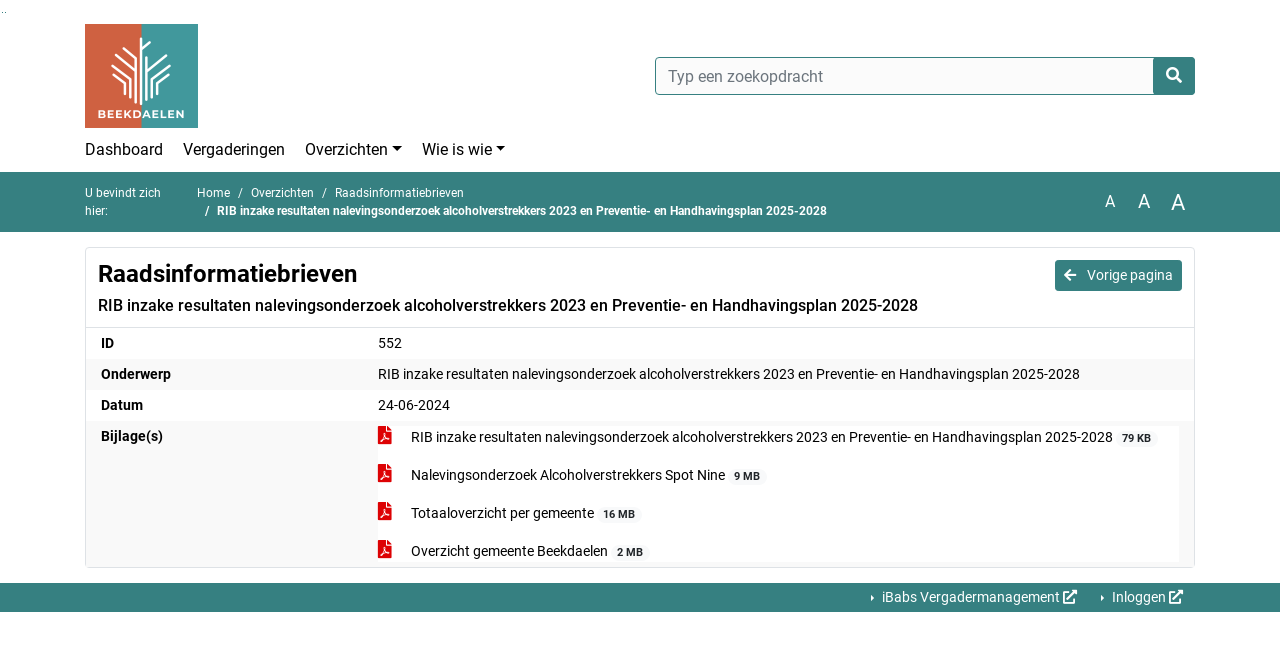

--- FILE ---
content_type: text/html; charset=utf-8
request_url: https://beekdaelen.bestuurlijkeinformatie.nl/Reports/Item/f992e02d-696d-410e-b74c-4e36db5e3064
body_size: 21865
content:
<!DOCTYPE html>
<html lang="nl">
<head>
    <meta charset="utf-8" />
    <meta name="viewport" content="width=device-width, initial-scale=1.0">
    <title>RIB inzake resultaten nalevingsonderzoek alcoholverstrekkers 2023 en Preventie- en Handhavingsplan 2025-2028 Beekdaelen - iBabs Publieksportaal</title>
    <link rel="SHORTCUT ICON" href="/favicon.svg?v=20210707" />
<link rel="icon" type="image/png" sizes="16x16" href="/Images/icons/ibabs/favicon-16x16.png?x46223">
<link rel="icon" type="image/png" sizes="32x32" href="/Images/icons/ibabs/favicon-32x32.png?x46223">
<link rel="icon" type="image/svg+xml" sizes="any" href="/favicon.svg?x46223">
<link rel="apple-touch-icon" href="/favicon.svg?x46223">
<link rel="apple-touch-icon" sizes="152x152" href="/Images/icons/ibabs/touch-icon-ipad.png?x46223">
<link rel="apple-touch-icon" sizes="167x167" href="/Images/icons/ibabs/touch-icon-ipad-retina.png?x46223">
<link rel="apple-touch-icon" sizes="180x180" href="/Images/icons/ibabs/touch-icon-iphone-retina.png?x46223">


    <link href="https://fonts.googleapis.com/css?family=Open+Sans:300,400,600,700,800" rel="stylesheet" />
    <link href="/Content/css?v=D-O9VFCAyJBB8XEPmMsnpG95XXUEHBJPXwTmEDlWT0I1" rel="stylesheet"/>

    <link href='/Content/cssparse?v=GwY4XHn5VbZxFlS8RAaRX5uQYXQffa-el0jQVsPNdzs1' rel='stylesheet' data-include-ie-parse />


<link href='/Content/Fonts/Roboto.css' rel='stylesheet' data-include-ie-parse />
<link href='/Base/SiteCss' rel='stylesheet' data-include-ie-parse />

    

    <script src="/Script/ApplicationInsights"></script>
</head>
<body data-site-name="Beekdaelen">
    <div id="wrapper">
        <div class="skipcontent">
            <a href="#content" class="btn btn-ris sr-only sr-only-focusable" tabindex="0">Ga naar de inhoud van deze pagina</a>
            <a href="#search-input" class="btn btn-ris sr-only sr-only-focusable" tabindex="0">Ga naar het zoeken</a>
            <a href="#navigation" class="btn btn-ris sr-only sr-only-focusable" tabindex="0">Ga naar het menu</a>
        </div>
        <header id="header">
            <div class="container">
                <div class="row align-items-center">
                    <div class="col-left col-md-6">
                        <div class="d-flex justify-content-between align-items-center">
                            <div class="logo">
                                <a href="#" id="logo" >
                                        <img alt="Logo Beekdaelen" src="[data-uri]" />
                                </a>
                            </div>
                            <div class="d-block d-md-none">
                                <button type="button" class="navbar-toggler collapsed" data-toggle="collapse" data-target="#navbar" aria-expanded="false" aria-controls="navbar">
                                    <span class="navbar-toggler-icon" aria-hidden="true"></span>
                                    <span class="navbar-toggler-text">Menu</span>
                                </button>
                            </div>
                        </div>
                    </div>
                    <div class="col-right col-md-6">
                        <div class="form-inline justify-content-end d-none d-md-flex search-box">
                            <label class="sr-only" for="search-input">Zoeken naar</label>
                            <input class="form-control input-search" id="search-input" name="search" type="text" placeholder="Typ een zoekopdracht" aria-label="Typ een zoekopdracht" data-search-url="/Search" />
                            <button class="btn btn-search" type="button" id="search-button" aria-label="Nu zoeken">
                                <i class="fas fa-search" aria-hidden="true"></i>
                            </button>
                        </div>
                    </div>
                </div>
            </div>
        </header>
        <nav id="navigation" class="navbar navbar-expand-md">
            <div class="container">
                <div id="navbar" class="collapse navbar-collapse">
                    <ul class="navbar-nav mr-auto">
                        <li class="nav-item" id="nav-item-dashboard">
                            <a href="/" class="nav-link">Dashboard</a>
                        </li>
                        <li class="nav-item" id="nav-item-calendar">
                            <a href="/Calendar" class="nav-link">Vergaderingen</a>
                        </li>
                            <li class="nav-item dropdown" id="nav-item-report">
                                <a href="#" class="nav-link dropdown-toggle" data-toggle="dropdown" aria-haspopup="true" aria-expanded="false" id="nav-link-report">Overzichten</a>
                                <div class="dropdown-menu" aria-labelledby="nav-link-report">
                                    <a class="dropdown-item" href="/Reports">Overzichten</a>
                                        <a class="dropdown-item ml-md-3" href="/Reports/Details/9a7a27d8-06ca-47c6-b71e-33878328bca4">Amendementen </a>
                                        <a class="dropdown-item ml-md-3" href="/Reports/Details/80145fe3-a391-4bf8-b735-31f6f1b5bb22">Ingekomen stukken Beekdaelen vanaf 01-01-2024</a>
                                        <a class="dropdown-item ml-md-3" href="/Reports/Details/a9d7a3a1-d1ca-4527-91a3-f92cc19cb427">Moties </a>
                                        <a class="dropdown-item ml-md-3" href="/Reports/Details/89e71911-31f8-4d8b-8796-da7a940eb599">Nevenfuncties collegeleden</a>
                                        <a class="dropdown-item ml-md-3" href="/Reports/Details/43e17ece-7c6a-40ea-9b8a-e67c5f00be3d">Nevenfuncties commissieleden</a>
                                        <a class="dropdown-item ml-md-3" href="/Reports/Details/4c7d8558-8a0c-4526-9d2c-4520c11d7879">Nevenfuncties raadsleden</a>
                                        <a class="dropdown-item ml-md-3" href="/Reports/Details/8bc27bdb-7729-42dd-92ae-566a9b3342c0">Openbare agenda B&amp;W</a>
                                        <a class="dropdown-item ml-md-3" href="/Reports/Details/28341ff4-b8a6-4d52-80ea-f74d85c135db">Raadsinformatiebrieven</a>
                                        <a class="dropdown-item ml-md-3" href="/Reports/Details/96767bf6-e257-4c84-9576-42932b3398f7">Register buitenlandse reizen</a>
                                        <a class="dropdown-item ml-md-3" href="/Reports/Details/efe00867-b850-4f0a-a65e-f4bd5068db34">Schriftelijke vragen ex art. 32 RvO</a>
                                        <a class="dropdown-item ml-md-3" href="/Reports/Details/cc47271e-40c7-405d-a65d-36cc688ccf92">Toezeggingen </a>
                                </div>
                            </li>
                                                                                                        <li class="nav-item dropdown" id="nav-item-people">
                                    <a href="#" class="nav-link dropdown-toggle" data-toggle="dropdown" aria-haspopup="true" aria-expanded="false" id="nav-link-people">Wie is wie</a>
                                    <div class="dropdown-menu" aria-labelledby="nav-link-people">
                                        <a class="dropdown-item" href="/People">Wie is wie</a>
                                            <a class="dropdown-item ml-md-3" href="/People/Profiles/f35cdd59-63e9-49db-b57b-cc6066aef2b5">College van B&amp;W</a>
                                            <a class="dropdown-item ml-md-3" href="/People/Profiles/aad8c725-3ace-454f-a1b6-960de9e1f34c">Gemeenteraad</a>
                                            <a class="dropdown-item ml-md-3" href="/People/Profiles/04cd3dde-3ad9-4fe7-9122-5f4785403d9a">Griffie</a>
                                            <a class="dropdown-item ml-md-3" href="/People/Profiles/212aea54-aac0-4030-9bbc-aab8594cdaf9">Rekenkamercommissie</a>
                                    </div>
                                </li>
                                                                                            </ul>
                </div>
            </div>
        </nav>
        <div id="mobile-searchbox" class="d-block d-md-none">
            <div class="container">
                <div class="row align-items-center">
                    <div class="col">
                        <div class="form-inline justify-content-end search-box">
                            <input class="form-control input-search" id="search-input-sm" name="search" type="text" placeholder="Typ een zoekopdracht" aria-label="Typ een zoekopdracht" data-search-url="/Search" />
                            <button class="btn btn-search" type="button" id="search-button-sm" aria-label="Nu zoeken">
                                <i class="fas fa-search" aria-hidden="true"></i>
                            </button>
                        </div>
                    </div>
                </div>
            </div>
        </div>
        <div id="breadcrumb">
            <div class="container">
                <nav class="navbar navbar-expand-md" aria-label="Kruimelpad">
                    <span class="breadcrumb-pre-text">
                        U bevindt zich hier:
                    </span>
                    <ol class="breadcrumb mr-auto">
                        <li class="breadcrumb-item">
                            <a href="/">Home</a>
                        </li>
                        
    <li class="breadcrumb-item">
        <a href="/Reports">
            Overzichten
        </a>
    </li>
    <li class="breadcrumb-item">
        <a href="/Reports/Details/28341ff4-b8a6-4d52-80ea-f74d85c135db">
            Raadsinformatiebrieven
        </a>
    </li>
    <li class="breadcrumb-item active" aria-current="page">
        RIB inzake resultaten nalevingsonderzoek alcoholverstrekkers 2023 en Preventie- en Handhavingsplan 2025-2028
    </li>

                    </ol>
                    <div class="font-size">
                        <ul>
                            <li class="align-middle">
                                <button type="button" data-size="1.0" aria-label="Zet de tekst in de originele tekst grootte." aria-pressed="true">A</button>
                            </li>
                            <li class="align-middle">
                                <button type="button" data-size="1.2" aria-label="Vergroot de tekst met 20% ten opzichte van de originele tekst grootte." aria-pressed="false">A</button>
                            </li>
                            <li class="align-middle">
                                <button type="button" data-size="1.4" aria-label="Vergroot de tekst met 40% ten opzichte van de originele tekst grootte." aria-pressed="false">A</button>
                            </li>
                        </ul>
                    </div>
                </nav>
            </div>
        </div>
        <main id="content" class="d-flex">
            <div class="container d-flex align-items-stretch flex-fill">
                


<div class="row maincontent flex-fill">
    <section class="col" id="maincontent">
        <div id="overzicht" class="row" data-id="f992e02d-696d-410e-b74c-4e36db5e3064">
            <div class="box col" id="box-overzicht">
                <div class="box-inner">
                    <div class="box-header">
                        <a id="backButton" href="#" class="d-none d-md-block btn-sm btn-ris float-md-right"><i class="fas fa-arrow-left"></i> Vorige pagina</a>
                        <h1>Raadsinformatiebrieven</h1>
                        <h2>RIB inzake resultaten nalevingsonderzoek alcoholverstrekkers 2023 en Preventie- en Handhavingsplan 2025-2028</h2>
                    </div>
                    <div class="box-content">
                        <dl class="row">
                                <dt class="col-sm-3">ID</dt>
                                <dd class="col-sm-9">552</dd>
                                <dt class="col-sm-3">Onderwerp</dt>
                                <dd class="col-sm-9">RIB inzake resultaten nalevingsonderzoek alcoholverstrekkers 2023 en Preventie- en Handhavingsplan 2025-2028</dd>
                                <dt class="col-sm-3">Datum</dt>
                                <dd class="col-sm-9">24-06-2024</dd>
                                <dt class="col-sm-3">Bijlage(s)</dt>
                                <dd class="col-sm-9"><ul class="list-group list-attachments">
        <li class="list-group-item">
            <a href="/Reports/Document/f992e02d-696d-410e-b74c-4e36db5e3064?documentId=acd75e69-6e4f-4f45-91ca-264509458d82" class="unread" data-document-id="acd75e69-6e4f-4f45-91ca-264509458d82" >
                <span class="icon pdf" aria-label="pdf" role="img"></span>
                RIB inzake resultaten nalevingsonderzoek alcoholverstrekkers 2023 en Preventie- en Handhavingsplan 2025-2028
                <span class="badge badge-light badge-pill">79 KB</span>
            </a>
        </li>
        <li class="list-group-item">
            <a href="/Reports/Document/f992e02d-696d-410e-b74c-4e36db5e3064?documentId=da1aa496-e9c8-4537-806e-6aad48af8f6c" class="unread" data-document-id="da1aa496-e9c8-4537-806e-6aad48af8f6c" >
                <span class="icon pdf" aria-label="pdf" role="img"></span>
                Nalevingsonderzoek Alcoholverstrekkers Spot Nine
                <span class="badge badge-light badge-pill">9 MB</span>
            </a>
        </li>
        <li class="list-group-item">
            <a href="/Reports/Document/f992e02d-696d-410e-b74c-4e36db5e3064?documentId=f762c713-f164-4f74-8b71-d0334c17093d" class="unread" data-document-id="f762c713-f164-4f74-8b71-d0334c17093d" >
                <span class="icon pdf" aria-label="pdf" role="img"></span>
                Totaaloverzicht per gemeente
                <span class="badge badge-light badge-pill">16 MB</span>
            </a>
        </li>
        <li class="list-group-item">
            <a href="/Reports/Document/f992e02d-696d-410e-b74c-4e36db5e3064?documentId=afe069e3-2050-4294-b68c-4f464ecbc3e1" class="unread" data-document-id="afe069e3-2050-4294-b68c-4f464ecbc3e1" >
                <span class="icon pdf" aria-label="pdf" role="img"></span>
                Overzicht gemeente Beekdaelen
                <span class="badge badge-light badge-pill">2 MB</span>
            </a>
        </li>
</ul></dd>
                                                                                </dl>
                    </div>
                </div>
            </div>
        </div>
    </section>
</div>



            </div>
        </main>
                <footer id="footer-new">
                    <div class="container">
                        <div class="row justify-content-end align-items-start">
                            <div class="box mb-0 col-md-auto">
                                <div class="box-inner">
                                    <div class="box-content p-0 py-1">
                                        <ul class="list-group list-group-horizontal">
                                            <li class="list-group-item">
                                                <span>
                                                    <a href="https://www.ibabs.com">
                                                        iBabs Vergadermanagement
                                                        <i class="fas fa-external-link-alt"></i>
                                                    </a>
                                                </span>
                                            </li>
                                            <li class="list-group-item">
                                                <span>
                                                    <a href=https://portal.ibabs.eu/>
                                                        Inloggen
                                                    <i class="fas fa-external-link-alt"></i>
                                                </a>
                                            </span>
                                        </li>
                                    </ul>
                                </div>
                            </div>
                        </div>
                    </div>
                </div>
            </footer>

    </div>

    <script src="/scripts/main?v=SDmdJPFWYVtiHAVxF5L92qFNg_GOg_MwVJSeRDGENZQ1"></script>

    <script src="/scripts/localization/nl?v=meRI3Lzz9Ko3fJUOcqRMr0B15-3iMzakUQ7OHp8nYy81"></script>

    <script src="/Scripts/views/layout.js"></script>


    <script type='module' src='/lib/duetds-datepicker/duet.esm.js'></script>

    <script nomodule src='/lib/duetds-datepicker/duet.js'></script>


    

</body>
</html>


--- FILE ---
content_type: text/css
request_url: https://beekdaelen.bestuurlijkeinformatie.nl/Content/Fonts/Roboto.css
body_size: 9245
content:
/* roboto-100 - latin */
@font-face {
    font-family: 'Roboto';
    font-style: normal;
    font-weight: 100;
    src: url('../../Fonts/Roboto/roboto-v18-latin-100.eot'); /* IE9 Compat Modes */
    src: local('Roboto Thin'), local('Roboto-Thin'), url('../../Fonts/Roboto/roboto-v18-latin-100.eot?#iefix') format('embedded-opentype'), /* IE6-IE8 */
    url('../../Fonts/Roboto/roboto-v18-latin-100.woff2') format('woff2'), /* Super Modern Browsers */
    url('../../Fonts/Roboto/roboto-v18-latin-100.woff') format('woff'), /* Modern Browsers */
    url('../../Fonts/Roboto/roboto-v18-latin-100.ttf') format('truetype'), /* Safari, Android, iOS */
    url('../../Fonts/Roboto/roboto-v18-latin-100.svg#Roboto') format('svg'); /* Legacy iOS */
}
/* roboto-100italic - latin */
@font-face {
    font-family: 'Roboto';
    font-style: italic;
    font-weight: 100;
    src: url('../../Fonts/Roboto/roboto-v18-latin-100italic.eot'); /* IE9 Compat Modes */
    src: local('Roboto Thin Italic'), local('Roboto-ThinItalic'), url('../../Fonts/Roboto/roboto-v18-latin-100italic.eot?#iefix') format('embedded-opentype'), /* IE6-IE8 */
    url('../../Fonts/Roboto/roboto-v18-latin-100italic.woff2') format('woff2'), /* Super Modern Browsers */
    url('../../Fonts/Roboto/roboto-v18-latin-100italic.woff') format('woff'), /* Modern Browsers */
    url('../../Fonts/Roboto/roboto-v18-latin-100italic.ttf') format('truetype'), /* Safari, Android, iOS */
    url('../../Fonts/Roboto/roboto-v18-latin-100italic.svg#Roboto') format('svg'); /* Legacy iOS */
}
/* roboto-300 - latin */
@font-face {
    font-family: 'Roboto';
    font-style: normal;
    font-weight: 300;
    src: url('../../Fonts/Roboto/roboto-v18-latin-300.eot'); /* IE9 Compat Modes */
    src: local('Roboto Light'), local('Roboto-Light'), url('../../Fonts/Roboto/roboto-v18-latin-300.eot?#iefix') format('embedded-opentype'), /* IE6-IE8 */
    url('../../Fonts/Roboto/roboto-v18-latin-300.woff2') format('woff2'), /* Super Modern Browsers */
    url('../../Fonts/Roboto/roboto-v18-latin-300.woff') format('woff'), /* Modern Browsers */
    url('../../Fonts/Roboto/roboto-v18-latin-300.ttf') format('truetype'), /* Safari, Android, iOS */
    url('../../Fonts/Roboto/roboto-v18-latin-300.svg#Roboto') format('svg'); /* Legacy iOS */
}
/* roboto-300italic - latin */
@font-face {
    font-family: 'Roboto';
    font-style: italic;
    font-weight: 300;
    src: url('../../Fonts/Roboto/roboto-v18-latin-300italic.eot'); /* IE9 Compat Modes */
    src: local('Roboto Light Italic'), local('Roboto-LightItalic'), url('../../Fonts/Roboto/roboto-v18-latin-300italic.eot?#iefix') format('embedded-opentype'), /* IE6-IE8 */
    url('../../Fonts/Roboto/roboto-v18-latin-300italic.woff2') format('woff2'), /* Super Modern Browsers */
    url('../../Fonts/Roboto/roboto-v18-latin-300italic.woff') format('woff'), /* Modern Browsers */
    url('../../Fonts/Roboto/roboto-v18-latin-300italic.ttf') format('truetype'), /* Safari, Android, iOS */
    url('../../Fonts/Roboto/roboto-v18-latin-300italic.svg#Roboto') format('svg'); /* Legacy iOS */
}
/* roboto-italic - latin */
@font-face {
    font-family: 'Roboto';
    font-style: italic;
    font-weight: 400;
    src: url('../../Fonts/Roboto/roboto-v18-latin-italic.eot'); /* IE9 Compat Modes */
    src: local('Roboto Italic'), local('Roboto-Italic'), url('../../Fonts/Roboto/roboto-v18-latin-italic.eot?#iefix') format('embedded-opentype'), /* IE6-IE8 */
    url('../../Fonts/Roboto/roboto-v18-latin-italic.woff2') format('woff2'), /* Super Modern Browsers */
    url('../../Fonts/Roboto/roboto-v18-latin-italic.woff') format('woff'), /* Modern Browsers */
    url('../../Fonts/Roboto/roboto-v18-latin-italic.ttf') format('truetype'), /* Safari, Android, iOS */
    url('../../Fonts/Roboto/roboto-v18-latin-italic.svg#Roboto') format('svg'); /* Legacy iOS */
}
/* roboto-regular - latin */
@font-face {
    font-family: 'Roboto';
    font-style: normal;
    font-weight: 400;
    src: url('../../Fonts/Roboto/roboto-v18-latin-regular.eot'); /* IE9 Compat Modes */
    src: local('Roboto'), local('Roboto-Regular'), url('../../Fonts/Roboto/roboto-v18-latin-regular.eot?#iefix') format('embedded-opentype'), /* IE6-IE8 */
    url('../../Fonts/Roboto/roboto-v18-latin-regular.woff2') format('woff2'), /* Super Modern Browsers */
    url('../../Fonts/Roboto/roboto-v18-latin-regular.woff') format('woff'), /* Modern Browsers */
    url('../../Fonts/Roboto/roboto-v18-latin-regular.ttf') format('truetype'), /* Safari, Android, iOS */
    url('../../Fonts/Roboto/roboto-v18-latin-regular.svg#Roboto') format('svg'); /* Legacy iOS */
}
/* roboto-700 - latin */
@font-face {
    font-family: 'Roboto';
    font-style: normal;
    font-weight: 700;
    src: url('../../Fonts/Roboto/roboto-v18-latin-700.eot'); /* IE9 Compat Modes */
    src: local('Roboto Bold'), local('Roboto-Bold'), url('../../Fonts/Roboto/roboto-v18-latin-700.eot?#iefix') format('embedded-opentype'), /* IE6-IE8 */
    url('../../Fonts/Roboto/roboto-v18-latin-700.woff2') format('woff2'), /* Super Modern Browsers */
    url('../../Fonts/Roboto/roboto-v18-latin-700.woff') format('woff'), /* Modern Browsers */
    url('../../Fonts/Roboto/roboto-v18-latin-700.ttf') format('truetype'), /* Safari, Android, iOS */
    url('../../Fonts/Roboto/roboto-v18-latin-700.svg#Roboto') format('svg'); /* Legacy iOS */
}
/* roboto-500italic - latin */
@font-face {
    font-family: 'Roboto';
    font-style: italic;
    font-weight: 500;
    src: url('../../Fonts/Roboto/roboto-v18-latin-500italic.eot'); /* IE9 Compat Modes */
    src: local('Roboto Medium Italic'), local('Roboto-MediumItalic'), url('../../Fonts/Roboto/roboto-v18-latin-500italic.eot?#iefix') format('embedded-opentype'), /* IE6-IE8 */
    url('../../Fonts/Roboto/roboto-v18-latin-500italic.woff2') format('woff2'), /* Super Modern Browsers */
    url('../../Fonts/Roboto/roboto-v18-latin-500italic.woff') format('woff'), /* Modern Browsers */
    url('../../Fonts/Roboto/roboto-v18-latin-500italic.ttf') format('truetype'), /* Safari, Android, iOS */
    url('../../Fonts/Roboto/roboto-v18-latin-500italic.svg#Roboto') format('svg'); /* Legacy iOS */
}
/* roboto-700italic - latin */
@font-face {
    font-family: 'Roboto';
    font-style: italic;
    font-weight: 700;
    src: url('../../Fonts/Roboto/roboto-v18-latin-700italic.eot'); /* IE9 Compat Modes */
    src: local('Roboto Bold Italic'), local('Roboto-BoldItalic'), url('../../Fonts/Roboto/roboto-v18-latin-700italic.eot?#iefix') format('embedded-opentype'), /* IE6-IE8 */
    url('../../Fonts/Roboto/roboto-v18-latin-700italic.woff2') format('woff2'), /* Super Modern Browsers */
    url('../../Fonts/Roboto/roboto-v18-latin-700italic.woff') format('woff'), /* Modern Browsers */
    url('../../Fonts/Roboto/roboto-v18-latin-700italic.ttf') format('truetype'), /* Safari, Android, iOS */
    url('../../Fonts/Roboto/roboto-v18-latin-700italic.svg#Roboto') format('svg'); /* Legacy iOS */
}
/* roboto-500 - latin */
@font-face {
    font-family: 'Roboto';
    font-style: normal;
    font-weight: 500;
    src: url('../../Fonts/Roboto/roboto-v18-latin-500.eot'); /* IE9 Compat Modes */
    src: local('Roboto Medium'), local('Roboto-Medium'), url('../../Fonts/Roboto/roboto-v18-latin-500.eot?#iefix') format('embedded-opentype'), /* IE6-IE8 */
    url('../../Fonts/Roboto/roboto-v18-latin-500.woff2') format('woff2'), /* Super Modern Browsers */
    url('../../Fonts/Roboto/roboto-v18-latin-500.woff') format('woff'), /* Modern Browsers */
    url('../../Fonts/Roboto/roboto-v18-latin-500.ttf') format('truetype'), /* Safari, Android, iOS */
    url('../../Fonts/Roboto/roboto-v18-latin-500.svg#Roboto') format('svg'); /* Legacy iOS */
}
/* roboto-900 - latin */
@font-face {
    font-family: 'Roboto';
    font-style: normal;
    font-weight: 900;
    src: url('../../Fonts/Roboto/roboto-v18-latin-900.eot'); /* IE9 Compat Modes */
    src: local('Roboto Black'), local('Roboto-Black'), url('../../Fonts/Roboto/roboto-v18-latin-900.eot?#iefix') format('embedded-opentype'), /* IE6-IE8 */
    url('../../Fonts/Roboto/roboto-v18-latin-900.woff2') format('woff2'), /* Super Modern Browsers */
    url('../../Fonts/Roboto/roboto-v18-latin-900.woff') format('woff'), /* Modern Browsers */
    url('../../Fonts/Roboto/roboto-v18-latin-900.ttf') format('truetype'), /* Safari, Android, iOS */
    url('../../Fonts/Roboto/roboto-v18-latin-900.svg#Roboto') format('svg'); /* Legacy iOS */
}
/* roboto-900italic - latin */
@font-face {
    font-family: 'Roboto';
    font-style: italic;
    font-weight: 900;
    src: url('../../Fonts/Roboto/roboto-v18-latin-900italic.eot'); /* IE9 Compat Modes */
    src: local('Roboto Black Italic'), local('Roboto-BlackItalic'), url('../../Fonts/Roboto/roboto-v18-latin-900italic.eot?#iefix') format('embedded-opentype'), /* IE6-IE8 */
    url('../../Fonts/Roboto/roboto-v18-latin-900italic.woff2') format('woff2'), /* Super Modern Browsers */
    url('../../Fonts/Roboto/roboto-v18-latin-900italic.woff') format('woff'), /* Modern Browsers */
    url('../../Fonts/Roboto/roboto-v18-latin-900italic.ttf') format('truetype'), /* Safari, Android, iOS */
    url('../../Fonts/Roboto/roboto-v18-latin-900italic.svg#Roboto') format('svg'); /* Legacy iOS */
}

--- FILE ---
content_type: text/css; charset=utf-8
request_url: https://beekdaelen.bestuurlijkeinformatie.nl/Base/SiteCss
body_size: 1490
content:
:root {--font-family: Roboto;--active-agenda-color: #d14826;--active-agenda-text-color: #ffffff;--box-hovering-color: #368081;--box-hovering-text-color: #ffffff;--breadcrumb-color: #368081;--breadcrumb-text-color: #ffffff;--button-color: #368081;--button-color-rgba: rgba(54, 128, 129, 0.75);--button-border-color: #368081;--button-text-color: #ffffff;--button-hover-color: #ffffff;--button-hover-border-color: #368081;--button-hover-text-color: #368081;--calendar-event-item-color: #368081;--calendar-event-item-border-color: #368081;--calendar-event-item-text-color: #ffffff;--calendar-event-item-hover-color: #368081;--calendar-event-item-hover-border-color: #368081;--calendar-event-item-hover-text-color: #ffffff;--calendar-events-current-day: #d14826;--calendar-events-current-day-text-color: #ffffff;--calendar-header-color: #368081;--calendar-header-text-color: #ffffff;--collapsed-content-rows-title: #368081;--datepicker-hover-color: #368081;--datepicker-hover-text-color: #ffffff;--datepicker-today-color: #d14826;--default-link-hover-color: #368081;--results-hover-color: #d14826;--results-hover-text-color: #ffffff;--table-hover-color: #d14826;--table-border-hover-color: #368081;--table-hover-text-color: #ffffff;--navbar-toggle-icon: url("data:image/svg+xml,%3csvg xmlns='http://www.w3.org/2000/svg' width='30' height='30' viewBox='0 0 30 30'%3e%3cpath stroke='%23368081' stroke-linecap='round' stroke-miterlimit='10' stroke-width='2' d='M4 7h22M4 15h22M4 23h22'/%3e%3c/svg%3e");}

--- FILE ---
content_type: text/javascript; charset=utf-8
request_url: https://beekdaelen.bestuurlijkeinformatie.nl/scripts/localization/nl?v=meRI3Lzz9Ko3fJUOcqRMr0B15-3iMzakUQ7OHp8nYy81
body_size: 5932
content:
//! moment.js locale configuration
//! locale : Dutch [nl]
//! author : Joris Röling : https://github.com/jorisroling
//! author : Jacob Middag : https://github.com/middagj

;(function (global, factory) {
   typeof exports === 'object' && typeof module !== 'undefined'
       && typeof require === 'function' ? factory(require('../moment')) :
   typeof define === 'function' && define.amd ? define(['../moment'], factory) :
   factory(global.moment)
}(this, (function (moment) { 'use strict';

    //! moment.js locale configuration

    var monthsShortWithDots =
            'jan._feb._mrt._apr._mei_jun._jul._aug._sep._okt._nov._dec.'.split('_'),
        monthsShortWithoutDots =
            'jan_feb_mrt_apr_mei_jun_jul_aug_sep_okt_nov_dec'.split('_'),
        monthsParse = [
            /^jan/i,
            /^feb/i,
            /^maart|mrt.?$/i,
            /^apr/i,
            /^mei$/i,
            /^jun[i.]?$/i,
            /^jul[i.]?$/i,
            /^aug/i,
            /^sep/i,
            /^okt/i,
            /^nov/i,
            /^dec/i,
        ],
        monthsRegex =
            /^(januari|februari|maart|april|mei|ju[nl]i|augustus|september|oktober|november|december|jan\.?|feb\.?|mrt\.?|apr\.?|ju[nl]\.?|aug\.?|sep\.?|okt\.?|nov\.?|dec\.?)/i;

    var nl = moment.defineLocale('nl', {
        months: 'januari_februari_maart_april_mei_juni_juli_augustus_september_oktober_november_december'.split(
            '_'
        ),
        monthsShort: function (m, format) {
            if (!m) {
                return monthsShortWithDots;
            } else if (/-MMM-/.test(format)) {
                return monthsShortWithoutDots[m.month()];
            } else {
                return monthsShortWithDots[m.month()];
            }
        },

        monthsRegex: monthsRegex,
        monthsShortRegex: monthsRegex,
        monthsStrictRegex:
            /^(januari|februari|maart|april|mei|ju[nl]i|augustus|september|oktober|november|december)/i,
        monthsShortStrictRegex:
            /^(jan\.?|feb\.?|mrt\.?|apr\.?|mei|ju[nl]\.?|aug\.?|sep\.?|okt\.?|nov\.?|dec\.?)/i,

        monthsParse: monthsParse,
        longMonthsParse: monthsParse,
        shortMonthsParse: monthsParse,

        weekdays:
            'zondag_maandag_dinsdag_woensdag_donderdag_vrijdag_zaterdag'.split('_'),
        weekdaysShort: 'zo._ma._di._wo._do._vr._za.'.split('_'),
        weekdaysMin: 'zo_ma_di_wo_do_vr_za'.split('_'),
        weekdaysParseExact: true,
        longDateFormat: {
            LT: 'HH:mm',
            LTS: 'HH:mm:ss',
            L: 'DD-MM-YYYY',
            LL: 'D MMMM YYYY',
            LLL: 'D MMMM YYYY HH:mm',
            LLLL: 'dddd D MMMM YYYY HH:mm',
        },
        calendar: {
            sameDay: '[vandaag om] LT',
            nextDay: '[morgen om] LT',
            nextWeek: 'dddd [om] LT',
            lastDay: '[gisteren om] LT',
            lastWeek: '[afgelopen] dddd [om] LT',
            sameElse: 'L',
        },
        relativeTime: {
            future: 'over %s',
            past: '%s geleden',
            s: 'een paar seconden',
            ss: '%d seconden',
            m: 'één minuut',
            mm: '%d minuten',
            h: 'één uur',
            hh: '%d uur',
            d: 'één dag',
            dd: '%d dagen',
            w: 'één week',
            ww: '%d weken',
            M: 'één maand',
            MM: '%d maanden',
            y: 'één jaar',
            yy: '%d jaar',
        },
        dayOfMonthOrdinalParse: /\d{1,2}(ste|de)/,
        ordinal: function (number) {
            return (
                number +
                (number === 1 || number === 8 || number >= 20 ? 'ste' : 'de')
            );
        },
        week: {
            dow: 1, // Monday is the first day of the week.
            doy: 4, // The week that contains Jan 4th is the first week of the year.
        },
    });

    return nl;

})));
;
var dataTablesLanguage = {
    "sProcessing": "Bezig...",
    "sLengthMenu": "_MENU_ resultaten weergeven",
    "sZeroRecords": "Geen resultaten gevonden",
    "sInfo": "_START_ tot _END_ van _TOTAL_ resultaten",
    "sInfoEmpty": "",
    "sInfoFiltered": " (gefilterd uit _MAX_ resultaten)",
    "sInfoPostFix": "",
    "sSearch": "Zoeken:",
    "sEmptyTable": "",
    "sInfoThousands": ".",
    "sLoadingRecords": "Een moment geduld aub - bezig met laden...",
    "oPaginate": {
        "sFirst": "Eerste",
        "sLast": "Laatste",
        "sNext": "Volgende",
        "sPrevious": "Vorige"
    },
    "oAria": {
        "sSortAscending":  ": activeer om kolom oplopend te sorteren",
        "sSortDescending": ": activeer om kolom aflopend te sorteren"
    }
};;
function localizeDatePicker(e) {
    var picker = e;
    var DATE_FORMAT = /^(\d{1, 2})\-(\d{1, 2})\-(\d{4})$/;

    picker.dateAdapter = {
        parse(value = "", createDate) {
            var matches = value.match(DATE_FORMAT);
            if (matches) {
                return createDate(matches[3], matches[2], matches[1]);
            }
        },
        format(date) {
            return `${date.getDate()}-${date.getMonth() + 1}-${date.getFullYear()}`;
        },
    }

    picker.localization = {
        buttonLabel: "Selecteer een datum",
        selectedDateMessage: "De geselecteerde datum is",
        prevMonthLabel: "Vorige maand",
        nextMonthLabel: "Volgende maand",
        monthSelectLabel: "Maand",
        yearSelectLabel: "Jaar",
        closeLabel: "Sluit venster",
        placeholder: "dd-mm-yyyy",
        keyboardInstruction: "Gebruik de pijltjestoetsen om door de datums te navigeren",
        calendarHeading: "Selecteer een datum",
        dayNames: ["zondag", "maandag", "dinsdag", "woensdag", "donderdag", "vrijdag", "zaterdag"],
        monthNames: [
            "januari", "februari", "maart", "april", "mei", "juni", "juli", "augustus", "september", "oktober",
            "november", "december"
        ],
        monthNamesShort: ["jan", "feb", "mrt", "apr", "mei", "jun", "jul", "aug", "sep", "okt", "nov", "dec"],
        locale: "nl-NL",
    }
};;
